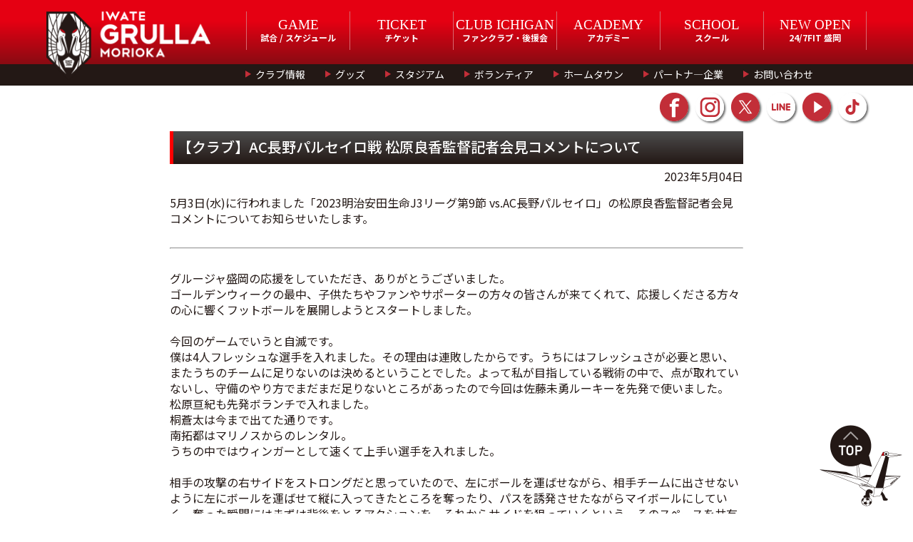

--- FILE ---
content_type: text/css
request_url: https://grulla-morioka.jp/wp/wp-content/themes/grulla_202001/renewal202001/css/school.css?v20220128
body_size: 17497
content:
@charset "utf-8";
/* CSS Document */
/*
.breadcrumb{ width:1000px; margin:0 auto; padding:0.5em 0 0; color:#ccc;}
.breadcrumb a{ text-decoration:none;}
.breadcrumb a:hover{ opacity:0.6;}
.breadcrumb a span{ font-size:75%; color:#fff;}
.breadcrumb span{ color:#ccc; font-size:75%;}
*/
a,
a:hover{ text-decoration:none;}
/*----------------------------------------------------------------------------
***                                                         共通パーツ
----------------------------------------------------------------------------*/
.school-under{
    background-image:url(../images/img_background_left.png),url(../images/img_background_right.png);
    background-position:left -250px top, right -250px top;
    background-repeat:repeat-y;
    position:relative;
    z-index:0;
}
.school-under #mainSec{}
/* ファストビュー */
.school-under #mainSec .fast-viewArea{ position:relative; overflow:hidden; height:300px;}
.school-under #mainSec .infoBoxInner{ max-width:1000px; width:100%; height:100%; margin:0 auto; background-repeat:no-repeat; background-size:cover; background-position:top center;}
.school-under #mainSec .backgroundImg{
	width:100%;
    height:100%;
    display:block;
    margin:-10px;
    position:absolute;
    transform:scale(1.2);
    top:0;
    bottom:0;
    left:0;
    right:0;
    background-repeat:no-repeat;
    background-size:cover;
    filter:blur(3px) grayscale(100%) opacity(1);
    z-index:-1;
}
.school-under #mainSec h2{ text-align:center; color:#fff; font-size:320%; padding:0; line-height:0.8em; height:2.5em; position:absolute; top:0; bottom:0; left:0; right:0; margin:auto; display:inline-block;}
.school-under #mainSec h2 .eng_def{ display:block; color:#fff; font-size:50%; font-weight:500;}
.school-under #mainSec h2 strong{ color:#fff; font-size:87.5%;}
.school-under #mainSec .school_gNavi{ width:100%; position:absolute; bottom:0; background-color:#231815;}
.school-under #mainSec .school_gNavi ul{ max-width:1000px; width:100%; margin:0 auto;}
.school-under #mainSec .school_gNavi li{ width:calc(99.9% / 6);}
.school-under #mainSec .school_gNavi li a{ display:block; height:100%; padding:1em 0.5em; font-size:87.5%; text-align:center; text-decoration:none; color:#fff; border-left:1px solid #666; transition:background-color .3s;}
.school-under #mainSec .school_gNavi li a.active{ background-color:#666;}
.school-under #mainSec .school_gNavi li:last-child a{ border-right:1px solid #666;}
.school-under #mainSec .school_gNavi li a:hover{ background-color:#e50012; opacity:1;}
.school-under #mainSec .school_gNavi li a.active:hover{ background-color:#666; cursor:default;}
/* お問い合わせ情報（コンテンツ内） */
.schoolInfoBox{ width:100%; margin:3em auto; padding:1.5em; border:2px solid #ccc; background-color:#fff;}
.schoolInfoBox .departmentInfo{ border-left:8px solid #cf000e; padding:0.3em 0 0 0.5em; margin:0 1.5em 0 0;}
.schoolInfoBox .departmentInfo dt{ font-size:112.5%;}
.schoolInfoBox .departmentInfo dd{ margin:0.5em 0 0; font-size:87.5%; font-weight:500;}
.schoolInfoBox .departmentInfo dd.telItem{ position:relative; font-size:150%; font-weight:bold;}
.schoolInfoBox .departmentInfo dd.telItem:before{
	content:"";
	width:1em;
	height:1em;
	margin:0;
	display:inline-block;
	vertical-align:bottom;
	background-repeat:no-repeat;
	background-size:90%;
	background-position:left center;
	background-image:url(../images/common/icon_tel_handset.png);
}
.schoolInfoBox .departmentInfo dd span{ font-size:67.5%;}
.schoolInfoBox .departmentInfo dd a{ color:#231815; text-decoration:none; transition:all .3s;}
.schoolInfoBox .departmentInfo dd a:hover{ color:#E50012; opacity:1;}
.schoolInfoBox p a{ transition:opacity .3s;}
.schoolInfoBox p a:hover{ opacity:0.6;}
/* コンテンツ */
.school-under .contentInner{ max-width:900px; width:94%; margin:0 auto;}
.school-under .contentInner .infoBox{ margin:5em auto;}
.school-under .secTitle{ position:relative;}
.school-under .secTitle:before{ content:""; border-left:5px solid #e50012; display:block; position:absolute; left:0; height:100%;}
.school-under .secTitle .h_defo{
    width:calc(100% - 10px);
    margin:0 0 0 10px;
    padding:0.5em 0 0.6em 0.5em;
    color:#fff;
    display:inline-block;
    font-size:125%;
    font-weight:500;
    background:-moz-linear-gradient(top, #4D4D4D, #231815);
    background:-webkit-linear-gradient(top, #4D4D4D, #231815);
    background:linear-gradient(to bottom, #4D4D4D, #231815);
}
/* プロ選手の直接指導 */
.school-under .proplayer-coach{ margin:0 auto 3em;}
.school-under .proplayer-coach .catchcopy{ text-align:center; margin:2em auto; line-height:2.5em;position: relative;}
.school-under .proplayer-coach .catchcopy span{ font-size:175%; font-weight:600; display:inline-block; position:relative;}
.school-under .proplayer-coach .catchcopy span.kome{position: absolute;top:82%;right: 20%;font-size: 120%;}
.school-under .proplayer-coach .kometxt{text-align: center;margin-top: 4%;}
.school-under .proplayer-coach .catchcopy span.kome:before{
	position:absolute;
	background-image:none;
}
.school-under .proplayer-coach .catchcopy span.kome:after{
	position:absolute;
	background-image:none;
}
.school-under .proplayer-coach .catchcopy span:before{
	position:absolute;
	content:"";
	display:block;
	width:80px;
	height:70px;
	bottom:-0.5em;
	left:-2.5em;
	margin:0 auto;
	background-image:url(../images/academy/img_fukidashi.png);
	background-repeat:no-repeat;
	background-size:100%;
}
.school-under .proplayer-coach .catchcopy span:after{
	position:absolute;
	content:"";
	display:block;
	width:130px;
	height:170px;
	bottom:-1em;
	right:-4.5em;
	margin:0 auto;
	background-image:url(../images/academy/img_player.png);
	background-repeat:no-repeat;
	background-size:100%;
}
.school-under .proplayer-coach .catchcopy strong{ font-size:200%; padding:0 0.1em; background:linear-gradient(transparent 60%, #FFFF00 60%);}
.school-under .proplayer-coach .infoBoxInner p{ text-align:center; margin:0 auto; line-height:1.8em;}

.school-under .breadcrumb{
	width: 1000px;
    max-width:calc(100% - 1em);
    margin: 0 auto;
    padding: 0.5em 0 0;
    color: #ccc;
    position: absolute;
    top: 0;
    left: 1em;
    right: 0;
    z-index: 1;
}

/*----------------------------------------------------------------------------
***                                                         トップ
----------------------------------------------------------------------------*/
#school-top{}
/*サマースクール*/
.box_school-bnr{margin: 2em auto; transition: .3s;max-width: 900px;}
.box_school-bnr .BnrLft img:hover{filter: brightness(110%);opacity: 0.8; transition: all 300ms 0s ease;}
.box_school-bnr .bnrRit img:hover{filter: brightness(110%);opacity: 0.8; transition: all 300ms 0s ease;}

#school-top #mainSec .fast-viewArea .infoBoxInner,
#school-top #mainSec .backgroundImg{ background-image:url(../images/school/img_main_top.jpg);}
#school-top #mainSec .fast-viewArea h2 .eng_def{ font-size:150%;}
#school-top #mainSec .fast-viewArea .targetAge{ position:absolute; left:0; right:0; bottom:5.5em;}
#school-top #mainSec .fast-viewArea .targetAge li{ color:#fff; font-size:200%; font-weight:bold; text-align:center; padding:0 0.5em;}
#school-top #mainSec .fast-viewArea .targetAge li span{ font-size:50%; font-weight:500; color:#fff;}
#school-top #mainSec .fast-viewArea .targetAge li:not(:last-child){ border-right:1px solid #fff;}
#school-top #mainSec .infoBoxInner{ padding:1em;}
#school-top .contentInner .infoBox{ margin:0 auto 1em;}
#school-top .contentInner > .catchcopy{ text-align:center; font-size:150%; font-weight:bold; margin:2em auto 1em; padding:0; line-height:1.6em;}
#school-top .contentInner > .catchcopy .txt_topic{font-size: 225%; background: linear-gradient(transparent 70%, #FFFF00 70%); line-height: 1.4em; display:inline;}
#school-top .contentInner > .catchcopy strong{ font-size:150%;}
#school-top .contentInner > .catchcopy span{ display:inline-block;}
/* スクール生募集 */
#school-top .studentRecruitmentBox{ width:90%; margin:0 auto 6em; text-align:center; background-color:#fff; /*background:#ffbcd4;*/ border-radius:20px; position:relative;}
#school-top .studentRecruitmentBox .ttl_top-gallery{ background-color:#ff0000; color: #fff; padding: 0.3em 0; font-size:125%; margin:0 auto;}
#school-top .studentRecruitmentBox ul{ width:90%; margin:1.5em auto; padding:0; position:relative;}
/*#school-top .studentRecruitmentBox ul:before{
	content:"";
	width:117px;
	height: 110px;
    position: absolute;
    right: 1.5em;
    bottom: 0;
    margin: auto;
	background:url(../images/fanclub/img_mascot_main.png) no-repeat center/cover;
}*/

#school-top .studentRecruitmentBox li{ width:calc(100% / 4 - 0.5em); text-align:center; padding:50px 0 0; font-size:112.5%; font-weight:bold; position:relative;}
#school-top .studentRecruitmentBox li:before{
	content:"";
	width:24px;
	height:36px;
	position:absolute;
	top:0;
	left:0;
	right:0;
	margin:auto;
	background:url(../images/common/logo_igm_image.png) no-repeat center/cover;
}
#school-top .studentRecruitmentBox li strong{ color:#ff0000; font-size:150%; display:block;}
#school-top .studentRecruitmentBox li strong span{ color:#ff0000; font-size:67.5%; font-weight:600;}
#school-top .studentRecruitmentBox li.item02 strong{ letter-spacing:-3px;}
#school-top .studentRecruitmentBox .list_top-gallery{ width:100%; margin:0 auto; padding:0; border:none;}
#school-top .studentRecruitmentBox .list_top-gallery:before{ content:normal;}
#school-top .studentRecruitmentBox .list_top-gallery li{ width:100%; padding: 0; margin:0;}
#school-top .studentRecruitmentBox .list_top-gallery li:last-child{margin-right: 0;}
#school-top .studentRecruitmentBox .list_top-gallery li:before{ content:normal;}
#school-top .studentRecruitmentBox .list_top-gallery li img{width: 100%;}

#school-top .studentRecruitmentBox .schoolInfoBox{ margin:2em auto; padding:1em; border:none;/* background:#eee; z-index:0; border-radius:100px; border:1px solid #999; overflow:hidden;*/}
#school-top .studentRecruitmentBox .schoolInfoBox .departmentInfo{ border:none; margin:0; padding:0;}
#school-top .studentRecruitmentBox .schoolInfoBox .departmentInfo dt,
#school-top .studentRecruitmentBox .schoolInfoBox .departmentInfo dd.telItem{ font-size:87.5%; margin:1em 0.5em; line-height:0.8em;}
#school-top .studentRecruitmentBox .schoolInfoBox .departmentInfo dd{ margin:0.2em 0 0;}
#school-top .studentRecruitmentBox .schoolInfoBox p{}
#school-top .studentRecruitmentBox .schoolInfoBox p a{
	max-width:280px;
	margin:0 auto;
	display:block;
	border-radius:10px;
	font-size:112.5%;
	padding:0.3em;
	text-decoration:none;
	box-shadow:2px 2px 4px #ccc;
	background-color:#e50012;
	background-image:url(../images/common/icon_link02.png);
	background-repeat:no-repeat;
	background-size:0.6em;
	background-position:right 1em center;
}
#school-top .studentRecruitmentBox .schoolInfoBox p a span{ padding:0.5em 2em 0.5em 1em; border:1px solid #fff; border-radius:6px; color:#fff;}
#school-top .studentRecruitmentBox .movieBox{ width:100%; -webkit-align-items: center; align-items: center; margin:2em auto; padding:0; box-shadow:0 0 10px #999;}
#school-top .studentRecruitmentBox .channelInfo{ max-width:400px; margin:auto;}
#school-top .studentRecruitmentBox .channelInfo p{ position:relative;}
#school-top .studentRecruitmentBox .channelInfo p strong{ display:block; margin:0 0 1em; font-size:87.5%;}
#school-top .studentRecruitmentBox .channelInfo .channelIcon{ padding:25px 0 25px 150px; margin:0; font-size:87.5%;}
#school-top .studentRecruitmentBox .channelInfo .channelIcon:before{
	content: "";
	width:150px;
	height:150px;
	background:url(../images/school/img_oga-ch.png) no-repeat center/cover;
	position:absolute;
    top: 0;
    left: 0;
	bottom:0;
	margin:auto;
}
#school-top .studentRecruitmentBox .channelInfo p a{
	width:10em;
    font-weight: 500;
    text-align: center;
    background: #000;
    color: #fff;
    display: block;
    margin:0.5em 0 0;
    padding: 0.5em 0 0.6em;
	transition:opacity .3s;
}
#school-top .studentRecruitmentBox .channelInfo p a:hover{ opacity:0.6;}


/* ページ内リンク */
#school-top .pageNavi.fixed{ position:fixed; top:0; margin:0; left:0; padding:1em; width:100%; z-index:100; box-shadow:0 1px 10px #999; background:rgba(255,255,255,0.9); transform:translateY(0);}
#school-top .pageNavi.fixed ul{ max-width:1000px; margin:0 auto;}
#school-top .pageNavi{ margin:0 auto; transform:translateY(-54px); transition:transform .5s;}
#school-top .pageNavi li{ border:none; background:none; width:calc(100% / 5); margin:0.5em 0; padding:0.5em; border-left:1px solid #999; font-size:112.5%; text-align:center; line-height:1em;}
#school-top .pageNavi li:nth-child(5n),
#school-top .pageNavi li:last-child{ border-right:1px solid #999;}
#school-top .pageNavi li a{
	color: #231815;
    position: relative;
    padding:25px 0 15px;
    font-weight: bold;
	text-decoration:none;
    transition: all 0.4s;
}
#school-top .pageNavi li a:before{
	content: "";
	width:22px;
	height:22px;
	background:url(../images/school/icon_ball.png) no-repeat center/22px;
	position:absolute;
    top: 0;
    left: 0;
	right:0;
	bottom:auto;
	margin:auto;
}
#school-top .pageNavi li a:after{
	content:"";
	width:0;
	height:0;
	position:absolute;
	bottom:0;
	left:0;
	right:0;
	margin:auto;
	border-style: solid;
    border-color: #ff0000 transparent transparent transparent;
    border-width:8px 8px 0 8px;
}

#school-top .pageNavi li a:hover{ color:#e50012;}
/* ページ遷移リンク */
#school-top .contentInner .infoBox .schoolLinkBtn{ margin:2em auto; text-align:center; font-size:112.5%; font-weight:500;}
#school-top .contentInner .infoBox .schoolLinkBtn span .textNote{ font-size:75%; font-weight:normal; color:#666; margin:0.2em auto; display:block;}
#school-top .contentInner .infoBox .schoolLinkBtn a{ display:inline-block; max-width:420px; width:100%; margin:0.6em auto; padding:0.5em 1em 0.6em; font-size:125%; color:#fff; background-color:#e72310; border-radius:50px; box-shadow:2px 2px 4px #999; text-decoration:none; transition:opacity 0.3s;}
#school-top .contentInner .infoBox .schoolLinkBtn a:hover{ opacity:0.6;}
/* スクール一覧 */
#school-top #schoolListSec .infoBoxInner{ position:relative;}
#school-top #schoolListSec .schoolMap{ max-width:460px; width:100%; padding:2em 0 0 1em;}
#school-top #schoolListSec .schoolList{ max-width:200px; width:100%; margin:0 0 1.5em; border-bottom:1px dashed #ccc;}
#school-top #schoolListSec .schoolList dt{ font-size:125%; position:relative; padding:0 0 0 0.5em;}
#school-top #schoolListSec .schoolList dt:before{
	content:"";
    width:5px;
	height:100%;
    display:inline-block;
	position:absolute;
	top:0;
	bottom:0;
	left:0;
    background:-moz-linear-gradient(top, #e50012, #930014);
    background:-webkit-linear-gradient(top, #e50012, #930014);
    background:linear-gradient(to bottom, #e50012, #930014);
}
#school-top #schoolListSec .schoolList dd{ padding:0.5em;}
#school-top #schoolListSec .schoolList li{ font-size:100%; font-weight:500; margin:0.5em 0 1em; padding:0 0 0 1.2em; line-height:1em; position:relative;}
#school-top #schoolListSec .schoolList li:before{
	content:"";
	position:absolute;
	background-image:url(../images/school/icon_ball.png);
	background-position:center;
	background-repeat:no-repeat;
	background-size:1em;
	width:1em;
	height:1em;
	top:0;
	left:0;
}
#school-top #schoolListSec .schoolList li a{ color:#000; text-decoration:none; padding:0; transition:color .3s;}
#school-top #schoolListSec .schoolList li a:hover{ color:#e50012;}
#school-top #schoolListSec .schoolList li span{ font-size:75%; color:#666;}
#school-top #schoolListSec .mapImg{ position:absolute; top:3em; right:1em;}
/* 料金・入会特典 */
.school-under #priceSec h4 { font-size:150%; margin:1em auto 0.5em; line-height:1em;}
.school-under #priceSec h4 .eng_defo{ display:block; color:#cf000e; font-size:67.5%;}
.school-under #priceSec .priceBox{ margin:1em 0em 3em;}
.school-under #priceSec .defaultPrice{padding:0;width: 53%;}
.school-under #priceSec .defaultPrice .catchcopy{ font-size:250%; font-weight:bold; color:#cf000e;}
.school-under #priceSec .defaultPrice .catchcopy strong{ background-color:#cf000e; color:#fff; font-size:100%; display:inline-block; line-height:1em; margin:0 0 0 0.2em; padding:0.2em 0.3em 0.3em;}
.school-under #priceSec .defaultPrice ul{ margin:0 auto 1em; padding:0 1em;}
.school-under #priceSec .defaultPrice li{ font-size:137.5%; margin:0; padding:0.9em 0 0.7em; border-bottom:1px solid #999;}
.school-under #priceSec .defaultPrice li:not(:last-child){border-bottom: 1px dashed #999;}
.school-under #priceSec .defaultPrice li dt{ width:25%; position:relative; font-weight:bold;}
.school-under #priceSec .defaultPrice li dt:before{
	content:"";
    width:5px;
	height:1.2em;
    display:inline-block;
	position:absolute;
	bottom:0;
	left:0;
    background:-moz-linear-gradient(top, #e50012, #930014);
    background:-webkit-linear-gradient(top, #e50012, #930014);
    background:linear-gradient(to bottom, #e50012, #930014);
}
.school-under #priceSec .defaultPrice li dt span{ position:absolute; bottom:0; left:0.5em;}
.school-under #priceSec .defaultPrice li dd{ font-weight:bold; font-size:125%; line-height:0.8em; width:75%; text-align:right;}
.school-under #priceSec .defaultPrice li dd span{ font-size:60%; margin:0 0 0 0.5em;}
.school-under #priceSec .defaultPrice li dd strong{ color:#231815; font-size:150%;}
.school-under #priceSec .defaultPrice li dd ul{ padding:0;}

/* 20210201追記 */
.school-under #priceSec .defaultPrice ul li dl{ display:-webkit-flex; display:flex; -webkit-align-items:baseline; align-items:baseline;}
.school-under #priceSec .defaultPrice #admissionFee dd strong{ color:#cf000e;}
.school-under #priceSec .defaultPrice #membershipFee dd strong{}
.school-under #priceSec .defaultPrice #membershipFee dd .koMidasi{
    color: #fff;
    display: inline-block;
    background-color: #f00;
    padding: 0.1em 0.5em;
}
.school-under #priceSec .defaultPrice #membershipFee dd ul{ margin:0;}
.school-under #priceSec .defaultPrice #membershipFee dd ul li{ font-size:100%; margin:0; padding:0.2em 0; text-align:right; border:none;}
.school-under #priceSec .defaultPrice #membershipFee dd ul li:not(:last-child){ border-bottom:1px dashed #999;}
.school-under #priceSec .defaultPrice #membershipFee dd ul li{
    font-weight: 500;
    font-size: 100%;
}
.school-under #priceSec .defaultPrice #admissionFee .cpnNote{
	max-width:200px;
	width:100%;
	padding:1em;
	background-color:#cf000e;
	color:#ffff00;
	font-size:87.5%;
	font-weight:500;
	text-align:center;
	line-height:1.3em;
	margin:0.3em 0 0 auto;
	padding:0.2em 0.5em 0.5em;
}
.school-under #priceSec .defaultPrice #admissionFee .cpnNote strong{ color:#fff; font-size:112.5%; font-weight:500; display:block;}
/* 20210201追記 ここまで */
.school-under #priceSec .defaultPrice #membershipFee{ padding:0 0 0.3em;}
.school-under #priceSec .defaultPrice #membershipFee dt:before{
    background:-moz-linear-gradient(top, #e50012, #930014);
    background:-webkit-linear-gradient(top, #e50012, #930014);
    background:linear-gradient(to bottom, #e50012, #930014);
}
.school-under #priceSec .defaultPrice #annualFee{}
.school-under #priceSec .defaultPrice #annualFee dt:before,
.school-under #priceSec .defaultPrice #membershipFee dt:before{
    background:-moz-linear-gradient(top, #4D4D4D, #231815);
    background:-webkit-linear-gradient(top, #4D4D4D, #231815);
    background:linear-gradient(to bottom, #4D4D4D, #231815);
}
.school-under #priceSec .defaultPrice .textNote{ font-size:87.5%; color:#666; text-align:center;}
.school-under #priceSec .initialPrice{width:45%;background-color:#EBF4FA;box-shadow:2px 2px 4px #999;padding:1.5em;/* max-height: 60%; */height: 65%;}
.school-under #priceSec .initialPrice ul{
	padding:2em 1.5em 4em;
	margin:0 auto 1em;
	border-bottom:1px solid #999;
	background-image:url("../images/school/img_schoolwear_set2022.png");
	background-repeat:no-repeat;
	background-position:top 1em right 1em;
	background-size:200px;
}
.school-under #priceSec .initialPrice li{ margin:0.5em 0;}
.school-under #priceSec .initialPrice p.textCheck{ font-size:100%; font-weight:500; line-height:1.4em; position:relative; padding:0 0 0 25px;}
.school-under #priceSec .initialPrice p.textCheck:before{
	content:"";
	position:absolute;
	background-image:url(../images/school/icon_check.png);
	background-position:center;
	background-repeat:no-repeat;
	background-size:cover;
	width:25px;
	height:20px;
	top:0;
	left:0;
}

.school-under #priceSec .initialPrice p.tac{ font-size:112.5%; font-weight:bold;}
.school-under #priceSec .initialPrice p.tac strong{ font-size:175%; color:#cf000e; margin:0 0.1em;}
.school-under #priceSec #benefitsBox{ padding:2em 0 0; border-top:1px solid #c22e38;}
.school-under #priceSec #benefitsBox .catchcopy{ font-size:137.5%; font-weight:bold; color:#e72310;}
.school-under #priceSec #benefitsBox ul{ margin:2em auto 0;}
.school-under #priceSec #benefitsBox li{width: 49%;margin-bottom: 2em;}
.school-under #priceSec #benefitsBox li dl{width: 64%;}
.school-under #priceSec #benefitsBox li dt{ font-size:112.5%;}
.school-under #priceSec #benefitsBox li dt span{ background-color:#000; color:#fff; padding:0.4em 0.5em 0.5em; margin:0 0.5em 0 0; text-align:center; font-size:67.5%; font-weight:500;}
.school-under #priceSec #benefitsBox li dd{padding: 0.2em 0 00;line-height: 1.4em;font-size:87.5%;}
.school-under #priceSec #benefitsBox li p{ width:35%;}
.school-under #priceSec #benefitsBox li p img{ width:100%;}
/* コーチ・指導 */
#school-top #coachSec p.tac{ line-height:1.8em; padding:2em 0 0; margin:2em auto; border-top:1px solid #c22e38; }
#school-top #coachSec .list_coach-gallery{border-bottom:1px solid #c22e38; padding-bottom: 2rem;}
#school-top #coachSec .list_coach-gallery li{margin: 0.4rem;}
/* スクールの概要 */
#school-top #aboutSec .infoBoxInner{ padding:2em 2em 0;}
#school-top .aboutBox{ margin:0 auto 4em;}
#school-top .aboutBox h4{ padding:1em; position:relative; font-size:137.5%;}
#school-top .aboutBox h4:before{
	content:"";
	display:block;
	width:1.5em;
	height:100%;
	background-image:url(../images/common/logo_igm_image.png);
	background-repeat:no-repeat;
	background-position:center;
	background-size:1.5em;
	position:absolute;
	left:0;
	top:0;
	bottom:0;
}
#school-top .aboutBox h4 span{ display:block; border-bottom:1px solid #999; padding:0 0 0.5em 1em;}
#school-top .aboutBox ul{ padding:0 3em}
#school-top .aboutBox li{ position:relative; padding:0 0 0 1.2em; font-size:100%; line-height:1.6em; margin:0 0 1em;}
#school-top .aboutBox li:before{
	content:"■";
	display:inline-block;
	width:0.8em;
	height:0.8em;
	position:absolute;
	left:0;
	top:0;
	bottom:0;
	color:#e50012;
}
#school-top #schoolRule li{ width:48%; padding:1em; margin:auto;}
#school-top #schoolRule li:before{ display:none;}
#school-top #schoolRule li dt{ text-align:center;}
#school-top #schoolRule li dt span{ margin:1em auto; font-size:125%;}
#school-top #schoolRule li dd{ line-height:1.6em; font-size:87.5%;}
#school-top #schoolType li{margin:0 0 3em;width: 49%;}
#school-top #schoolType li:before{ display:none;}
#school-top #schoolType li dt{
	width: 110px;
	height: 110px;
	border-radius:50%;
	border:2px solid #e50012;
	background-color:#fff;
	color:#e50012;
	font-size:100%;
	text-align: center;
	display: -webkit-flex;
	display: flex;
	-webkit-align-items: center;
	align-items: center;
	-webkit-justify-content: center;
	justify-content: center;
}
#school-top #schoolType li dd{width: calc(100% - 125px);padding: 0.5em 0 1em;line-height:1.4em;font-size: 87.5%;}
#school-top #schoolType li dd a{ color:#fff; background-color:#000; padding:0.5em 1em 0.6em; margin:0.5em 0; text-decoration:none; font-size:87.5%; display:inline-block; transition:opacity .3s;}
#school-top #schoolType li dd a:hover{ opacity:0.6;}
#school-top #schoolType .twitterBox{/* margin:auto;*/margin:0 auto;text-align: center;max-width: 300px;}
#school-top #schoolType .twitterBox h5{
	padding: 0.4em 0 0.5em 2.5em;
    color: #fff;
    font-weight: 500;
    background: url(../images/icon_twitter.png) no-repeat left 5px center/24px;
    background-color: #231815;
}
#school-top #schoolType ul{padding: 0;max-width: 100%;}
/* スクールページ　インフォメーション */
#informationSec .schoolPageInfoBox .schoolNavi{ margin:2em auto;}
#informationSec .schoolPageInfoBox .schoolNavi li{ width:22%;}
#informationSec .schoolPageInfoBox .schoolNavi li a{
	display:block;
	font-size:100%;
	font-weight:500;
	padding:1em;
	text-decoration:none;
	background-color:#fff;
	background-image:url(../images/common/icon_link01.png);
	background-repeat:no-repeat;
	background-size:0.6em;
	background-position:right 1em center;
	color:#000;
	transition:all .3s;
}
#informationSec .schoolPageInfoBox .schoolNavi li a:hover{ background-color:#fff; color:#e50012;}
#informationSec .schoolPageInfoBox .snsList{ max-width:540px; width:100%; margin:0 auto;}
#informationSec .schoolPageInfoBox .snsList li{ width:48%; margin:0; font-size:150%; position:relative; box-shadow:none; text-align:center; padding:0 0 0.5em; border-bottom:2px solid #E50012; border-radius:0;}
#informationSec .schoolPageInfoBox .snsList li:before{
    content:"";
    width:1.2em;
    height:1.2em;
    margin:0 0.3em 0 0;
    display:inline-block;
    vertical-align:bottom;
	border-radius:0;
    background-repeat:no-repeat;
    background-size:100%;
    background-position:left center;
}
#informationSec .schoolPageInfoBox .snsList li.icon_sns_fb:before{ background-image:url(../images/common/icon_facebook_wht.png);}
#informationSec .schoolPageInfoBox .snsList li.icon_sns_tw:before{background-image: url(../images/common/icon_x_wht.png);}
/* 左サイド */
#informationSec .schoolPageInfoBox .information .departmentInfo dt{ margin:0 0 0.2em; font-size:137.5%;}
#informationSec .schoolPageInfoBox .information .departmentInfo dd{ margin:0.5em 0 1em; color:#fff; font-size:87.5%; font-weight:normal;}
#informationSec .schoolPageInfoBox .information .departmentInfo dd.telItem{ position:relative; font-size:175%; margin:0.2em 0 0;}
#informationSec .schoolPageInfoBox .information .departmentInfo dd.telItem:before{
	content:"";
	width:1em;
	height:1em;
	display:inline-block;
	background-repeat:no-repeat;
	background-position:left center;
	background-size:cover;
	background-image:url(../images/school/icon_tel_handset_wht.png);
}
#informationSec .schoolPageInfoBox .information .departmentInfo dd.telItem a{ color:#fff; text-decoration:none; transition:all .3s;}
#informationSec .schoolPageInfoBox .information .departmentInfo dd.telItem a:hover{ opacity:0.6;}
#informationSec .schoolPageInfoBox .information .departmentInfo dd.telItem span{ color:#fff; font-size:60%;}
/* 右サイド */
#informationSec .schoolPageInfoBox .contactBox{
    display:-webkit-flex;
    display:flex;
    -webkit-align-items:center;
    align-items:center;
    -webkit-justify-content:center;
    justify-content:center;
}
#informationSec .schoolPageInfoBox .contactBox p a{ text-decoration:none; transition:all .3s;}
#informationSec .schoolPageInfoBox .contactBox p a span{ padding:0.5em 2em 0.5em 1em; border:2px solid #e50012; border-radius:6px; color:#e50012; font-weight:500;}
#informationSec .schoolPageInfoBox .contactBox p a:hover{ opacity:0.6;}
#informationSec .schoolPageInfoBox .contactBox .entryBtn a{
	display:block;
	border-radius:10px;
	font-size:125%;
	padding:0.3em;
	box-shadow:2px 2px 4px #333;
	background-color:#fff;
	background-image:url(../images/common/icon_link01.png);
	background-repeat:no-repeat;
	background-size:0.6em;
	background-position:right 1em center;
	color:#fff;
}

#school-top .aboutBox.box_link-youtube{ background: #f9f8f3; margin:0 auto 4em; width:80%; padding:2em 3em; border-radius:20px; overflow:hidden; z-index:0; box-shadow:0 0 10px #aaa;}
#school-top .aboutBox.box_link-youtube h4{ padding:0.5em 0; font-size:125%;}
#school-top .aboutBox.box_link-youtube h4:before{ left:0;}
#school-top .aboutBox.box_link-youtube h4 span{ border:none; padding:0 0 0 2em;}
#school-top .box_link-youtube .box_img{width:100%; margin:0 auto; padding:1em 0;}
#school-top .box_link-youtube .box_img iframe{ max-width:420px; width:100%; height:auto;}
#school-top .box_link-youtube .box_img .box_oga-ch{ max-width: 150px; width:100%;}
#school-top .box_link-youtube .box_img .box_oga-ch img{}
#school-top .box_link-youtube .box_img .box_oga-ch .schoolLinkBtn{ margin:1em auto 0; font-weight: 600; font-size:67.5%; line-height:1.6em;}
#school-top .box_link-youtube .box_img .box_oga-ch .schoolLinkBtn a{ width:100%; font-size:150%; font-weight:500; text-align:center; background: #000; color: #fff; display:block; margin:0.5em auto 0; padding: 0.5em 1em 0.6em;}

.bg_diagonal{ position:relative;}
.bg_diagonal:before{
	content:"";
    position:absolute;
    width:100%;
    height:100%;
    left:0;
	right:0;
	bottom:0;
	background-color:#ccc;
    background-image:-webkit-gradient(linear, 0 0, 100% 100%,color-stop(.25, #fff), color-stop(.25, transparent),color-stop(.5, transparent), color-stop(.5, #fff),color-stop(.75, #fff), color-stop(.75, transparent),to(transparent));
    -webkit-background-size:7px;
	background-image:linear-gradient( -45deg, #ccc 25%, #fff 25%, #fff 50%, #ccc 50%, #ccc 75%, #fff 75%, #fff);
	background-size:7px 7px;
	background-attachment:fixed;
	z-index:-1;
	opacity:0.3;
}
/*----------------------------------------------------------------------------
***                                                         クラスについて
----------------------------------------------------------------------------*/
#classSec{}
#classSec .list_card-class{margin: 1rem auto 3rem;}
#classSec .list_card-class li{ max-width: 260px; overflow: hidden; background: #f9f8f3; box-shadow:0 0 10px #999; border-radius: 15px;}
#classSec .list_card-class li img{width: 101%;}
#classSec .list_card-class li .ttl_card-class{ position: relative; margin-top: 0.6em; font-size: 2rem; font-weight: 600; line-height: 0.8em;}
#classSec .list_card-class li .ttl_card-class::before{ background: #000; content: ""; width: 40px; height: 1px; bottom: -0.2em; left: 0; right: 0; margin: 0 auto; position: absolute;}
#classSec .list_card-class li .ttl_card-class .txt_red{ font-size: 0.5em; color: #ff0000;}
#classSec .list_card-class li .txt_card-class{padding: 1em; font-size:87.5%; line-height:1.5em; margin-bottom: 1rem;}




/*----------------------------------------------------------------------------
***                                                         料金・入会特典
----------------------------------------------------------------------------*/
#school-price{}
#school-price #mainSec .fast-viewArea .infoBoxInner,
#school-price #mainSec .backgroundImg{ background-image:url(../images/school/img_main_price.jpg);}
/*
#school-price #priceSec .priceBox{ width:calc(50% - 4em); margin:3em 2em;}
#school-price #priceSec .defaultPrice{ padding:2em 0 2em 2em;}
#school-price #priceSec .defaultPrice .catchcopy{ font-size:250%; font-weight:bold; color:#cf000e;}
#school-price #priceSec .defaultPrice .catchcopy strong{ background-color:#cf000e; color:#fff; font-size:100%; display:inline-block; line-height:1em; margin:0 0 0 0.2em; padding:0.2em 0.3em 0.3em;}
#school-price #priceSec .defaultPrice ul{ margin:3em auto 1em;}
#school-price #priceSec .defaultPrice li{ font-size:137.5%; margin:1.5em 0 0;}
#school-price #priceSec .defaultPrice li dt{ width:25%; position:relative; font-weight:bold;}
#school-price #priceSec .defaultPrice li dt:before{
	content:"";
    width:5px;
	height:1.2em;
    display:inline-block;
	position:absolute;
	bottom:0;
	left:0;
    background:-moz-linear-gradient(top, #e50012, #930014);
    background:-webkit-linear-gradient(top, #e50012, #930014);
    background:linear-gradient(to bottom, #e50012, #930014);
}
#school-price #priceSec .defaultPrice li dt span{ position:absolute; bottom:0; left:0.5em;}
#school-price #priceSec .defaultPrice li dd{ font-weight:bold; font-size:125%; line-height:0.8em;}
#school-price #priceSec .defaultPrice li dd span{ font-size:75%; margin:0 0.5em;}
#school-price #priceSec .defaultPrice li dd strong{ color:#cf000e; font-size:200%;}
#school-price #priceSec .defaultPrice #membershipFee{}
#school-price #priceSec .defaultPrice #membershipFee dt:before{
    background:-moz-linear-gradient(top, #e50012, #930014);
    background:-webkit-linear-gradient(top, #e50012, #930014);
    background:linear-gradient(to bottom, #e50012, #930014);
}
#school-price #priceSec .defaultPrice #annualFee{}
#school-price #priceSec .defaultPrice #annualFee dt:before{
    background:-moz-linear-gradient(top, #4D4D4D, #231815);
    background:-webkit-linear-gradient(top, #4D4D4D, #231815);
    background:linear-gradient(to bottom, #4D4D4D, #231815);
}
#school-price #priceSec .defaultPrice .textNote{ font-size:87.5%; color:#666;}
#school-price #priceSec .initialPrice{ background-color:#EBF4FA; box-shadow:2px 2px 4px #999; padding:2em;}
#school-price #priceSec .initialPrice ul{
	padding:2em 1em 2em;
	margin:0 auto 0.5em;
	border-bottom:1px solid #999;
	background-image:url(../images/school/img_schoolwear_set.png);
	background-repeat:no-repeat;
	background-position:top 1em right 1em;
	background-size:160px;
}
#school-price #priceSec .initialPrice li{ margin:0.5em 0;}
#school-price #priceSec .initialPrice p.textCheck{ font-size:100%; font-weight:500; line-height:1.4em; position:relative; padding:0 0 0 25px;}
#school-price #priceSec .initialPrice p.textCheck:before{
	content:"";
	position:absolute;
	background-image:url(../images/school/icon_check.png);
	background-position:center;
	background-repeat:no-repeat;
	background-size:cover;
	width:25px;
	height:20px;
	top:0;
	left:0;
}
#school-price #priceSec .initialPrice p.tac{ font-size:112.5%; font-weight:bold;}
#school-price #priceSec .initialPrice p.tac strong{ font-size:175%; color:#c22e38; margin:0 0.1em;}
*/
#school-price #benefitsSec .infoBoxInner{ padding:3em;}
#school-price #benefitsSec .catchcopy{ color:#e72310; font-size:150%; font-weight:bold; margin:0 0 2em;} 
#school-price #benefitsSec li{ width:100%; margin:0 auto; padding:1em 0 3em; border-top:1px dashed #999;}
#school-price #benefitsSec li:last-child{ border-bottom:1px dashed #999;}
#school-price #benefitsSec li dt{ font-size:250%; margin:0 0 1em;}
#school-price #benefitsSec li dt span{ font-size:60%; border-bottom:2px solid #333; padding:0 0.3em 0.3em; margin:0 0 0.3em;}
#school-price #benefitsSec li dd p{ width:49%; font-size:100%; line-height:1.5em;}
#school-price #benefitsSec li dd .benefitsText{ padding:0.5em;}
#school-price #benefitsSec li dd .benefitsText span{ margin:0.5em 0 0; font-weight:500;}
#school-price #benefitsSec li dd .benefitsText .annotation{margin: 0;font-weight: normal;font-size: 75%;line-height: 1.3em;}
#school-price #benefitsSec li dd .benefitsText span.textNote{ font-size:75%; font-weight:normal;}
#school-price #benefitsSec li dd .benefitsImg{ text-align:center;}
#school-price #benefitsSec li dd .benefitsImg img{ border-radius:10px; overflow:hidden;}

#school-price #benefitsSec #benefits04{}
#school-price #benefitsSec #benefits04 .benefitsTextBox{ width:49%;}
#school-price #benefitsSec #benefits04 .benefitsTextBox .benefitsAbout{ margin:0 0 1.5em;}
#school-price #benefitsSec #benefits04 .benefitsTextBox .benefitsAbout li{
	border:none;
	padding:0;
	border-bottom:1px solid #999;
	text-align: center;
    display: -webkit-flex;
    display: flex;
    -webkit-align-items: center;
    align-items: center;
}
#school-price #benefitsSec #benefits04 .benefitsTextBox .benefitsAbout li span{
	max-width:110px;
	width:100%;
	color:#fff;
	padding:0.5em 0.5em 0.7em;
	display:inline-block;
	margin:0 0.5em 0 0;
	font-size:75%;
	/*border-radius:5px;*/
	text-align:center;
}
#school-price #benefitsSec #benefits04 .benefitsTextBox .benefitsAbout li:nth-child(1) span{ background-color:#727171;}
#school-price #benefitsSec #benefits04 .benefitsTextBox .benefitsAbout li:nth-child(2) span{ background-color:#231815;}
#school-price #benefitsSec #benefits04 .benefitsTextBox .benefitsAbout li strong{ font-size:125%;}
#school-price #benefitsSec #benefits04 .benefitsTextBox p{ width:100%;}
#school-price #benefitsSec #benefits04 .benefitsTextBox p.textNote{
	max-width:100%;
	display:block;
	background-color:#e50012;
	color:#fff;
	padding:0.5em;
	margin:1.5em 0;
	font-size:112.5%;
	font-weight:500;
	border-radius:50px;
	text-align:center;
}
#school-price #benefitsSec #benefits04 .benefitsTextBox p.textNote span{ color:#ffff00;}

#school-price #benefitsSec #benefits04 .benefitsTextBox dl{}
#school-price #benefitsSec #benefits04 .benefitsTextBox dt{ font-size:112.5%; border-left:5px solid #231815; padding:0 0 0 10px; margin:0 0 0.5em;}
#school-price #benefitsSec #benefits04 .benefitsTextBox dd{}
#school-price #benefitsSec #benefits04 .benefitsTextBox .useFlow{}
#school-price #benefitsSec #benefits04 .benefitsTextBox .useFlow li{ border:none; padding:0.5em 0; margin:0 0 0.5em; font-size:87.5%; line-height:1.4em; position:relative;}
#school-price #benefitsSec #benefits04 .benefitsTextBox .useFlow li:not(:last-child){ border-bottom:1px solid #ccc;}
#school-price #benefitsSec #benefits04 .benefitsTextBox .useFlow li:not(:last-child):after{
    content: "";
    position: absolute;
    width: 0;
    height: 0;
    bottom:-0.6em;
    left: 0;
    right: 0;
    margin: 0 auto;
    border-style: solid;
    border-color: #e50012 transparent transparent transparent;
    border-width: 8px 8px 0 8px;
    z-index: 1;
}
#school-price #benefitsSec #benefits04 .benefitsTextBox .useFlow li .textNote{ margin:0.5em 0; color:#e50012; display:block;}


#school-price #benefitsSec .infoBoxInner .textNotice{ border:1px solid #333; padding:1em; text-align:center; font-size:125%; font-weight:bold; margin:5em auto 0; position:relative;}
#school-price #benefitsSec .infoBoxInner .textNotice:before{
	content:"";
	position:absolute;
	background-image:url(../images/school/img_kizu-ru.png);
	background-position:center;
	background-repeat:no-repeat;
	background-size:cover;
	width:134px;
	height:113px;
	bottom:-0.5em;
	left:-1em;
}
#school-price .box_school-bnr{margin: 2em auto; transition: .3s;max-width: 900px;}

/*----------------------------------------------------------------------------
***                                                         スクール一覧
----------------------------------------------------------------------------*/
#school-list{}
#school-coach .studentRecruitmentBox{ margin:4em auto 0; padding:0; background-color:#fff; text-align:center;}
#school-coach .studentRecruitmentBox .catchcopy{text-align:center;font-size:250%;font-weight:bold;margin:0 auto 1em;padding:0;display:inline-block;line-height: 1.3em;background-color:#fff;}
#school-coach .studentRecruitmentBox .catchcopy strong{ font-size:150%; padding:0 0.1em; background:linear-gradient(transparent 70%, #FFFF00 70%); display:inline-block; line-height:1.2em;}
#school-coach .studentRecruitmentBox .catchcopy span{ display:inline-block;}
#school-coach .studentRecruitmentBox p.policy{ max-width:750px; margin:0 auto; text-align:center; line-height:1.6em;}

#school-list .contentInner{ margin:0 auto 5em;}
#school-list #mainSec .fast-viewArea .infoBoxInner,
#school-list #mainSec .backgroundImg{ background-image:url(../images/school/img_main_school.jpg);}
#school-list #schoolListSec .infoBoxInner{ position:relative;}
/* 生徒募集・お問い合わせ情報 */
#school-list .studentRecruitmentBox{ margin:4em auto 0; padding:0; background-color:#fff; text-align:center;}
#school-list .studentRecruitmentBox .catchcopy{text-align:center;font-size:250%;font-weight:bold;margin:0 auto 1em;padding:0;display:inline-block;line-height: 1.3em;background-color:#fff;}
#school-list .studentRecruitmentBox .catchcopy strong{ font-size:150%; padding:0 0.1em; background:linear-gradient(transparent 70%, #FFFF00 70%); display:inline-block; line-height:1.2em;}
#school-list .studentRecruitmentBox .catchcopy span{ display:inline-block;}
#school-list .studentRecruitmentBox p.policy{ max-width:750px; margin:0 auto; text-align:center; line-height:1.6em;}
#school-list .studentRecruitmentBox .schoolInfoBox{ max-width:850px;}
#school-list .studentRecruitmentBox .schoolInfoBox .departmentInfo dt{ font-size:100%;}
#school-list .studentRecruitmentBox .schoolInfoBox .departmentInfo dd{ margin:0.3em 0 0;}
#school-list .studentRecruitmentBox .schoolInfoBox .departmentInfo dd.telItem:before{ vertical-align:baseline;}
#school-list .studentRecruitmentBox .schoolInfoBox p a{ display:block; box-shadow:2px 2px 4px #999; border-radius:15px;}
/* スクール一覧 */
#school-list .infoBox{ max-width:850px; margin:5em auto 0;}
#school-list #schoolListSec .schoolMapText{ padding:2em;}
#school-list #schoolListSec .schoolMapText p{ line-height:1.6em; font-weight:500;}
#school-list #schoolListSec .schoolMapText p.tac{ border:1px solid #666; border-radius:100px; padding:0.6em; font-size:175%; font-weight:bold; margin:1em auto 0; position:relative;}
#school-list #schoolListSec .schoolMapText p.tac strong{ color:#fff; background-color:#A60015; padding:0.1em 0.5em 0.2em; line-height:1em; margin:0 0.2em;}
#school-list #schoolListSec .schoolMapText p.tac:before{
	content:"";
	position:absolute;
	background-image:url(../images/school/img_kizu-ru.png);
	background-position:center;
	background-repeat:no-repeat;
	background-size:cover;
	width:134px;
	height:113px;
	bottom:-0.5em;
	left:-1em;
}

#school-list #schoolListSec .schoolMap{ max-width:450px; width:100%; padding:2em 0 0 2em;}
#school-list #schoolListSec .schoolList{ max-width:200px; width:100%; margin:0 0 1.5em; border-bottom:1px dashed #ccc;}
#school-list #schoolListSec .schoolList dt{ font-size:112.5%; position:relative; padding:0 0 0 0.5em;}
#school-list #schoolListSec .schoolList dt:before{
	content:"";
    width:5px;
	height:100%;
    display:inline-block;
	position:absolute;
	top:0;
	bottom:0;
	left:0;
    background:-moz-linear-gradient(top, #e50012, #930014);
    background:-webkit-linear-gradient(top, #e50012, #930014);
    background:linear-gradient(to bottom, #e50012, #930014);
}
#school-list #schoolListSec .schoolList dd{padding: 0.5em 0.5em 1em;}
#school-list #schoolListSec .schoolList li{ font-size:100%; font-weight:500; margin:0.3em 0 0.7em; padding:0 0 0 1.2em; line-height:1em; position:relative;}
#school-list #schoolListSec .schoolList li:before{
	content:"";
	position:absolute;
	background-image:url(../images/school/icon_ball.png);
	background-position:center;
	background-repeat:no-repeat;
	background-size:1em;
	width:1em;
	height:1em;
	top:0;
	left:0;
}
#school-list #schoolListSec .schoolList li a{ color:#000; text-decoration:none; padding:0; transition:color .3s;}
#school-list #schoolListSec .schoolList li a:hover{ color:#e50012;}
#school-list #schoolListSec .schoolList li span{ font-size:75%; color:#666;}
#school-list #schoolListSec .mapImg{ position:absolute; top:1.5em; right:0;}
/* スクール情報 */
#school-list #schoolInfoSec{}
#school-list #schoolInfoSec .schoolAboutBox{ margin:0 auto 2em; padding:0 1em;}
#school-list #schoolInfoSec .schoolAbout{ padding:3em;}
#school-list #schoolInfoSec .schoolAbout h4{ font-size:175%; position:relative; padding:0 0 0.6em 0.6em; margin:0 0 1em; border-bottom:1px solid #231815;}
#school-list #schoolInfoSec .schoolAbout h4:before{
	content:"";
    width:7px;
	height:1.4em;
    display:inline-block;
	position:absolute;
	top:0;
	bottom:0;
	left:0;
    background:-moz-linear-gradient(top, #4D4D4D, #231815);
    background:-webkit-linear-gradient(top, #4D4D4D, #231815);
    background:linear-gradient(to bottom, #4D4D4D, #231815);
}
#school-list #schoolInfoSec .schoolAbout h4 span{ font-size:60%; font-weight:500; color:#666;}
#school-list #schoolInfoSec .schoolInfo{ width:62%;}
#school-list #schoolInfoSec .schoolInfo .schoolItem{ margin:0 0 1em;}
#school-list #schoolInfoSec .schoolInfo dt{
    width:18%;
    background-color:#A60015;
    padding:0.5em;
    color:#fff;
	font-size:100%;
	font-weight:500;
    text-align:center;
    display:-webkit-flex;
    display:flex;
    -webkit-align-items:center;
    align-items:center;
    -webkit-justify-content:center;
    justify-content:center;
}
#school-list #schoolInfoSec .schoolInfo .schoolItem dd{ width:82%; padding:0 0 0 1em;}
/* 項目：会場住所・アクセス */
#school-list #schoolInfoSec .schoolInfo .schoolItem_txt dd p{ font-size:112.5%; font-weight:500;}
#school-list #schoolInfoSec .schoolInfo .schoolItem_txt dd p span{ font-size:75%; font-weight:normal; color:#666;}
#school-list #schoolInfoSec .schoolInfo .schoolItem_txt dd .accessList{ margin:0.5em 0;}
#school-list #schoolInfoSec .schoolInfo .schoolItem_txt dd .accessList li{ font-size:75%; padding:0.4em 0 0.6em; margin:0 0 0.2em; border-bottom:1px solid #ccc;}
#school-list #schoolInfoSec .schoolInfo .schoolItem_txt dd .textNote{ font-size:75%;}
/* 項目：開講クラス */
#school-list #schoolInfoSec .schoolInfo .schoolItem_course .courseList_item{ width:calc(100% / 3 - 0.5em); margin:0 0.7em 0.7em 0;}
#school-list #schoolInfoSec .schoolInfo .schoolItem_course .courseList_item:nth-child(3n){ margin-right:0;}
#school-list #schoolInfoSec .schoolInfo .schoolItem_course .courseList_item dt,
#school-list #schoolInfoSec .schoolInfo .schoolItem_course .courseList_item dd{ width:100%;}
#school-list #schoolInfoSec .schoolInfo .schoolItem_course .courseTitle{ background:none; color:#A60015; font-size:125%; font-weight:bold; padding:0 0 0.3em;}
#school-list #schoolInfoSec .schoolInfo .schoolItem_course .courseAge{ background-color:#000; color:#fff; font-size:75%; padding:0.5em 0.5em 0.6em; text-align:center;}
#school-list #schoolInfoSec .schoolInfo .schoolItem_course .courseDate{ padding:0;}
#school-list #schoolInfoSec .schoolInfo .schoolItem_course .courseDate li{ font-size:70%; margin:0.5em 0 0;}
#school-list #schoolInfoSec .schoolInfo .schoolItem_course .courseDate li .openInfo{ margin:0.5em 0 0; padding:0.5em 0 0; border-top:1px dashed #A60015; font-size:125%; color:#A60015; text-align:center;}
/* 項目：料金 */
#school-list #schoolInfoSec .schoolInfo .schoolItem_fee dd{
	display:-webkit-flex;
    display:flex;
    -webkit-align-items:center;
    align-items:center;
}
/* GoogleMAPまたは画像 */
#school-list #schoolInfoSec .schoolMap{ width:35%;}
#school-list #schoolInfoSec .schoolMap iframe{ width:100%; height:100%;}
#school-list #schoolInfoSec .schoolAbout .departmentInfo_btn a{ display:inline-block; box-shadow:2px 2px 4px #999; border-radius:15px; transition:opacity .3s;}
#school-list #schoolInfoSec .schoolAbout .departmentInfo_btn a:hover{ opacity:0.6;}
/* スクールブログバナー */
#school-list .bnr_schoolBlog{ margin:2em auto;}


/*----------------------------------------------------------------------------
***                                                         コーチ・指導
----------------------------------------------------------------------------*/
#school-coach{}
#school-coach #mainSec .fast-viewArea .infoBoxInner,
#school-coach #mainSec .backgroundImg{ background-image:url(../images/school/img_main_coach.jpg);}
/* ページ内リンク */
#school-coach .linkBtn_list{ margin:3em auto;}
#school-coach .linkBtn_list li{ width:calc(100% / 5); margin:0.5em 0; padding:0.5em; border-left:1px solid #cf000e; font-size:75%; text-align:center; line-height:1em;}
#school-coach .linkBtn_list li:nth-child(5n),
#school-coach .linkBtn_list li:last-child{ border-right:1px solid #cf000e;}
#school-coach .linkBtn_list li a{
	color: #231815;
    position: relative;
    padding: 0 0 0 1.2em;
    font-weight: 500;
	text-decoration:none;
    transition: all 0.4s;
}
#school-coach .linkBtn_list li a:before{
	content:"▼";
    width:1em;
    height:auto;
    position:absolute;
    left:0;
    top:0;
    bottom:0;
    line-height:2em;
    font-size:75%;
}
#school-coach .linkBtn_list li a:hover{	color:#e50012;}
/* スクール毎の担当割表 */
#school-coach .topSec{ margin:0 auto 5em;}
#school-coach .school-coachBoxList{ /*display:flex; flex-wrap:wrap; justify-content:flex-start;*/ padding:1em;}
#school-coach .school-coachBox{ width:calc(100% / 3 - 2em); border:solid 1px #999; background:#fff;border-radius:15px; margin:1em; padding:1.5em;}
#school-coach .school-coachBox h3{ text-align:center; font-size:112.5%; color:#E50012; margin: 0 auto 0.5em;}
#school-coach table{ width:100%; margin:0 auto;}
#school-coach tr:last-child td,
#school-coach tr:last-child th{	border:none; line-height:1.6em;}
#school-coach th,
#school-coach td{ border-left:none; border-right:none; text-align: center;}
#school-coach th{ color:#fff; font-size:87.5%; font-weight:500; padding:0.2em 0.5em 0.4em; border-left:1px solid #fff;}
#school-coach th:first-child{ width: 30%;}
#school-coach td{ padding:0.7em 0.5em 0.8em; font-weight:500;}
#school-coach td:last-child{ text-align:left;}
#school-coach .headline{ background-color:#666;  border:none;}
#school-coach .memberInfo:nth-child(odd){ background-color:#f2f2f2;}

/* コーチ紹介 */
#school-coach .staffList { margin:1em auto 2em; padding:1em; /*-ms-flex-pack: distribute; justify-content: space-around;*/}
#school-coach .staffBox{ width:calc(100% / 3 - 2em); margin:1em; padding:10px; border:2px solid #ccc; border-radius:10px; background-color:#fff;}
#school-coach .staffThumbnail dt span{ width:200px; height:220px; margin:0.5em auto; display:block; background-repeat:no-repeat; background-position:top center; background-size:cover;}
#school-coach .staffThumbnail dd{ text-align:center;}
#school-coach .staffThumbnail .staffName{ font-size:125%; font-weight:500; line-height:0.8em; margin:0.8em auto 0.4em;}
#school-coach .staffThumbnail .staffName .eng_def{ font-size:60%; font-weight:normal; color:#E50012;}
#school-coach .staffThumbnail .staffProf{ padding:0.5em;}
#school-coach .staffThumbnail .staffProf .careerList ul{ height:100px; overflow:auto;}
#school-coach .staffThumbnail .staffProf .licenceList{ height:100px; overflow:auto; padding:0 0.5em 0 0;}
#school-coach .staffThumbnail .staffProf dt{ color:#888; margin:0 0 0.5em; font-size:75%;}
#school-coach .staffThumbnail .staffProf dt,
#school-coach .staffThumbnail .staffProf dd{ width:100%; font-weight:500; line-height:1em; text-align:left;}
#school-coach .staffThumbnail .staffProf dd{ margin:0 0 2em; font-size:87.5%;}
#school-coach .staffThumbnail .staffProf dd ul{ padding:0.5em;}
#school-coach .staffThumbnail .staffProf dd li{ line-height:1.2em; margin:0 0 0.5em; padding:0 0 0.6em; border-bottom:1px dashed #ccc; font-size:87.5%;}
#school-coach .staffThumbnail .staffPosition{ height:3.5em; margin:0 auto 0.5em; background-color:#E50012; position:relative; padding:0.4em 0.5em 0.5em;}
#school-coach .staffThumbnail .staffPosition strong{ position:absolute; left:0; right:0; top:50%; transform:translateY(-50%); color:#fff; font-weight:500; line-height:1.2em;}
#school-coach .staffThumbnail .staffPosition span{ font-size:67.5%; font-weight:normal; color:#fff; display:block;}




/*----------------------------------------------------------------------------
***                                                         よくあるご質問
----------------------------------------------------------------------------*/
#school-faq{}
#school-faq #mainSec .fast-viewArea .infoBoxInner,
#school-faq #mainSec .backgroundImg{ background-image:url(../images/school/img_main_faq.jpg);}
/* Q&A */
#school-faq #faqSec ul{ width:94%; margin: 0 auto;}
#school-faq #faqSec li{ margin:0; padding:2em 0; border-bottom:1px solid #ccc;}
#school-faq #faqSec li dt,
#school-faq #faqSec li dd{ padding:0 0 0 2.2em; font-weight:500; position:relative;}
#school-faq #faqSec li .question{ color:#CF000E; font-size:112.5%; margin:0 0 0.5em; line-height:1.6em;}
#school-faq #faqSec li .question:before{
	content:"Q.";
	width:1.8em;
	height:1.8em;
	position:absolute;
	left:0;
	top:0;
	bottom:0;
	background-color:#CF000E;
	color:#fff;
	text-align:center;
	line-height:1.5em;
}
#school-faq #faqSec li dd{ font-size:100%; line-height:1.5em; padding:0 0 0 2.8em;}
#school-faq #faqSec li .answer:before{
	content:"A.";
	width:1.8em;
	height:1.8em;
	position:absolute;
	left:0;
	top:0;
	bottom:0;
	font-size:125%;
	color:#CF000E;
	text-align:center;
	line-height:1.2em;
	font-weight:600;
}
#school-faq #faqSec li dd ul{ margin:0.5em auto 1.5em;}
#school-faq #faqSec li dd li{ border:none; padding:0; margin:0.2em 0;}
#school-faq #faqSec li dd .exampleList li{ color:#666; font-weight:normal;}
#school-faq #faqSec li dd .textNote{ color:#666; font-weight:normal; margin:0.5em 0 0; display:block;}


/*----------------------------------------------------------------------------
***                                                         フォーム
----------------------------------------------------------------------------*/
#school-entry{}
#school-entry #mainSec .fast-viewArea .infoBoxInner,
#school-entry #mainSec .backgroundImg{ background-image:url(../images/school/img_main_entry.jpg);}
#school-entry .content{ background-image:url(../images/school/bg_main.jpg); background-repeat:no-repeat; background-size:cover; padding:3em 0 5em;}
#school-entry .entryTop{align-items:center;padding:0 1em;}
#school-entry .entryTop h3{ font-size:200%; color:#fff; margin:-1em 0 0 0.5em;}
#school-entry .entryTop h3 .h_defo{ font-weight:500; font-size:87.5%; display:block; color:#fff;}
#school-entry .entryForm{ background-color:#fff; padding:3em 5em 5em; margin-top:-3em;}
#school-entry .entryForm .pinkTxt{ color:#ED1E79;}
#school-entry .entryForm li{ margin:0.5em 0 2em;}
#school-entry .entryForm dt{ border-left:5px solid #F75250; padding:0 0 0 0.5em; margin:0 0 1em;}
#school-entry .entryForm dd{ margin:0 0.5em 1em; line-height:2.4rem;}
#school-entry .entryForm dd .kome{ vertical-align:text-top;}
#school-entry .entryForm input,
#school-entry .entryForm textarea{
	text-decoration:none;
	resize:none;
	width:25%;
	line-height:1.4rem;
	border-radius:5px;
	border:solid 1px #bbb;
	padding:0.6rem;
}

#school-entry .entryForm .entry_mwname{ margin:0 0.5em;}
#school-entry .entryForm .entry_mwtitle_outer input[type="radio"]{ margin:1rem 0.5rem;}
#school-entry .entryForm .entry_mwtitle_outer label,
#school-entry .entryForm select{
	width:35%;
	line-height:2.7em;
	background:#f2f2f2;
	border-radius:5px;
	border:solid 1px #bbb;
	display:inline-block;
	padding:0 0.5em;
	margin:0 1em 0 0;
	cursor:pointer;
}
#school-entry .entryForm select{ padding:0.6rem;}
#school-entry .entryForm .entryForm_txt_submit{	text-align:center; line-height:1.6rem; margin:1em auto; padding:1em 0;}
#school-entry .entryForm_main a{ text-decoration:underline;}
#school-entry .entryForm #school-auto-addr{
	padding:0.5em 1em;
	background:#666;
	color:#fff;
	border:none;
	border-radius:5px;
	margin:0 0 0 1em;
	font-weight:400;
	cursor:pointer;
	transition:all .3s;
}
#school-entry .entryForm #school-auto-addr:hover{ opacity:0.8;}
#school-entry .entryForm .entry_submitbtn{
	text-align:center;
	background:orange;
	border-radius:30px;
	font-size:1.6rem;
	padding:14px;
	color:#fff;
	width:40%;
	cursor:pointer;
	transition: all .3s;
}
#school-entry .entryForm .entry_submitbtn:hover{ opacity:0.6;}
#school-entry .tacBox{ position:relative;}
#school-entry .entryForm .entry_mwbkbtn{
	text-align:center;
	background:none;
	max-width:100px;
	width:100%;
	color:#666;
	font-weight:500;
	font-size:1rem;
	cursor:pointer;
	transition:all .3s;
	border:solid 1px;
	position:absolute;
	bottom: 0;
	left: 0;
	margin:0.5em auto;
}
#school-entry .entryForm .entry_mwbkbtn:hover{ color:#fff; background:#666; opacity:0.6;}
#school-entry .entryForm .entry_mwtitle{ width:auto;}
#school-entry .entryForm .entry_mwtel{ width:60%;}
#school-entry .entryForm .entry_mwemail{ width:100%;}
#school-entry .entryForm .entry_mwaddress-num{ width:20%;}
#school-entry .entryForm .entry_mwaddress{ margin:1em 0 0;}
#school-entry .entryForm .entry_mwaddress,
#school-entry .entryForm .entry_mwother{ width:100%;}
#school-entry .entryForm .taxBox{ text-align:center; position:relative;}
#school-entry .entryForm .taxBox .entry_mwbkbtn{ position:absolute; top:0; left:0; margin:0.5em auto;}

#school-entry .entryFormInner{
    position: relative;
}
/* 確認画面 */
#school-entry .entry_confirm .dispNone_confirm{ display:none;}
#school-entry .entry_confirm dl{ display:flex; flex-wrap:wrap;}
#school-entry .entry_confirm dt{ width:30%;	height:1.6em; margin:0 0 1.5em; line-height:1.6em;}
#school-entry .entry_confirm dd{ width:65%; line-height:1.6em;}
#school-entry .entry_confirm .entryForm_txt_submit{	border-top:dotted 1px #999;}
/* 完了画面 */
.entryFormThanks{}
.entryFormThanks h4{ font-size:175%; margin:0 auto 1em;}
.entryFormThanks p{ font-size:112.5%; line-height:1.6em; margin:0.5em 0;}

/* 新年度キャンペーンフォーム */
.campaign-form #mainSec h2{ height:3em;}
.campaign-form #mainSec h3 span{color: #fff;}/*原田追加分210602*/
.campaign-form .disp-period{ background-color:#fff; border:2px solid #cf000e; border-radius:5px; max-width:440px; width:100%; margin:0 auto; padding:0.2em 0.5em 0.3em; position:absolute; bottom:3.5em; left:0; right:0; color:#cf000e; font-size:150%; font-weight:bold;}
.campaign-form .disp-period .lowercase{ color:#cf000e; font-size:67.5%;}







/* 新年度キャンペーン */
.school-under .campaignBnr{
	padding:0 1.5em;
	border-bottom:5px solid #231815;
	background:linear-gradient(#FE0000 0, #CA0605 90px);
	background:-moz-linear-gradient(#FE0000 0, #CA0605 90px); 
	background:-webkit-linear-gradient(#FE0000 0, #CA0605 90px);
}
.school-under .campaignBnr .bnrInner{ max-width:1000px; width:100%; margin:0 auto; position:relative;}
.school-under .campaignBnr .bnrInner:after{
	content:"";
	width:120px;
	height:120px;
	display:block;
	background-repeat:no-repeat;
	background-size:cover;
	background-position:center;
	background-image:url(../images/school/cpn/202102/img_kizu-ru.png);
	position:absolute;
	bottom:0;
	right:-2.5em;
}

.school-under .campaignBnr dl{ margin:1.5em 0 1.5em 1.5em; /*padding:0 0 0 140px;*/padding:0 0 0 70px; position:relative;}
/*.school-under .campaignBnr dl:before{
	content:"";
	width:120px;
	height:120px;
	display:block;
	background-repeat:no-repeat;
	background-size:cover;
	background-position:left center;
	background-image:url(../images/school/cpn/202102/cpn_contents01.png);
	position:absolute;
	top:0;
	bottom:0;
	left:0;
}*/
.school-under .campaignBnr dt{ font-size:175%; padding:0 0 0.2em; margin:0 0 0.2em; border-bottom:1px solid #fff;}
.school-under .campaignBnr dt strong{ color:#ffff00; font-size:140%;/*font-size:75%;*/}

/*追加分*/
.school-under .campaignBnr dt{font-size: 23px;}

.school-under .campaignBnr dt strong span{ color:#ffff00; font-size:75%; font-weight:500;}
.school-under .campaignBnr dd{
	display: -webkit-flex;
    display: flex;
    -webkit-align-items: center;
    align-items: center;
    -webkit-justify-content: center;
    justify-content: center;
	
	/*追加分*/
	font-size: 116%;
}
.school-under .campaignBnr dd span{ background-color:#f7931e; font-size:87.5%; padding:0.5em; margin:0.5em 1.5em 0.5em 0.5em; text-align:center; position:relative;}
.school-under .campaignBnr dd span:after{
	content:"";
	position:absolute;
	top:0;
	bottom:0;
	right:-15px;
	width:0;
	border-style: solid;
    border-color: transparent transparent transparent #f7931e;
    border-width: 30px 0px 30px 15px;
}

.school-under .campaignBnr .campaignBtn{ padding:2.8em 5.5em 2em 3.5em; position:relative;}
.school-under .campaignBnr .campaignBtn:before{
	content:"";
	position:absolute;
	top:0;
	bottom:0;
	left:0;
	right:0;
	background-repeat:no-repeat;
	background-position:center;
	background-size:125%;
	background-image:url(../images/school/cpn/202102/img_concentratedline.png);
	opacity:0.5;
}
.school-under .campaignBnr .campaignBtn p.tac{ font-size:112.5%; color:#fff; line-height:1.6em;}
.school-under .campaignBnr .campaignBtn p.tac span{ font-size:175%; font-weight:500; color:#fff;}
.school-under .campaignBnr .campaignBtn p.tac strong{ color:#ffff00; font-size:150%; display:block; margin:0 auto 0.5em;}
.school-under .campaignBnr .campaignBtn a{ display:block; text-decoration:none; color:#fff; background-color:#231815; padding:0.3em 1em 0.5em 0.5em; text-align:center; font-size:125%; font-weight:500; position:relative; transition:all .3s;}
.school-under .campaignBnr .campaignBtn a:after{
	content:"▶";
	font-size:50%;
	height:1em;
	line-height:0.8em;
	color:#fff;
	position:absolute;
	top:0;
	bottom:0;
	right:1em;
	margin:auto;
	transition:color .3s;
}
.school-under .campaignBnr .campaignBtn a:hover{ background-color:#fff; color:#231815;}
.school-under .campaignBnr .campaignBtn a:hover:after{ color:#231815;}
/*---------------------------------------------------------------------*/
.school-under .campaignBnr dt,
.school-under .campaignBnr dd strong,
.school-under .campaignBnr dd span{ color:#fff; display:inline-block;}
/*---------------------------------------------------------------------*/
.school-under .campaignBnr dd .main-benefits{ font-size:300%;}
.school-under .campaignBnr dd .sub-benefits{ font-size:150%; text-align:center;}


.school-under #priceSec .campaignBox{ max-width:860px; width:100%; padding:0; border-bottom:1px solid #c22e38; margin:2em auto;}
.school-under #priceSec .campaignBox .boxInner{ background-color:#fff; border:6px solid #231815; border-top:none; padding:1em; position:relative;}
.school-under #priceSec .campaignBox h4{
	text-align:center;
	font-size:300%;
	margin:0;
	padding:0.3em 0.3em 0.4em;
	color:#fff;
	background:linear-gradient(#e50012 0, #A90510 90px);
	background:-moz-linear-gradient(#e50012 0, #A90510 90px); 
	background:-webkit-linear-gradient(#e50012 0, #A90510 90px);
}
.school-under #priceSec .campaignBox h4 strong{
	display:block; font-size:75%; color:#fff; /*padding:0 0 0.3em;*/ margin:0 0 0.2em; border-bottom:1px solid #fff; position:relative;
	/*原田追加分*/
	padding: 0 10em 0.3em 0;
}
/*-------------------------------------*/
.school-under #priceSec .campaignBox h4 strong:before,
.school-under #priceSec .campaignBox h4 strong:after{}
/*-------------------------------------*/
/*
.school-under #priceSec .campaignBox h4 strong:before{
	content:"";
	width:140px;
	height:50px;
	display:block;
	background-repeat:no-repeat;
	background-size:cover;
	background-position:left center;
	background-image:url(../images/school/cpn/202102/cpn_contents02.png);
	position:absolute;
	top:4px;
	bottom:0;
	left:0;
}
*/
.school-under #priceSec .campaignBox h4 strong:after{
	/*content:"5月末まで！";*/
	content:'好評につき6月末まで延長！';
	
	display:block;

	/*font-size:67.5%;*/
	
	color:#ffff00;
	position:absolute;
	/*top:0;*/
	top:10px;
	bottom:0;
	right:1em;
	
	/*以下、緊急追加分　210531原田*/
	white-space: pre;
	font-size: 76.5%;
	line-height: 1em;
	text-align: right;
}

.school-under #priceSec .campaignBox p{ font-weight:500; margin:1em auto; font-size:112.5%;}
.school-under #priceSec .campaignBox p a{ text-decoration:none; display:inline-block; margin:0.5em; border-radius:50px; color:#fff; font-size:125%; font-weight:500; padding:0.4em 1em 0.6em; line-height:1em; transition:all .3s;}
.school-under #priceSec .campaignBox .cpnLink{ max-width:360px; color:#cf000e; font-size:150%;}
.school-under #priceSec .campaignBox .cpnLink span{ color:#cf000e; font-size:67.5%;}
.school-under #priceSec .campaignBox .cpnLink a{ background-color:#231815; display:block; /*color:#999;*/}
.school-under #priceSec .campaignBox .cpnLink a:hover{ opacity:0.6;}
.school-under #priceSec .campaignBox .defoLink{}
.school-under #priceSec .campaignBox .defoLink a{ background-color:#0071bc; position:relative; font-size:87.5%; padding-right:2em;}
.school-under #priceSec .campaignBox .defoLink a:after{
	content:"▶";
	font-size:50%;
	height:1em;
	line-height:0.8em;
	color:#fff;
	position:absolute;
	top:0;
	bottom:0;
	right:1.5em;
	margin:auto;
}
.school-under #priceSec .campaignBox .defoLink a:hover{ opacity:0.6;}
/*.school-under #priceSec .campaignBox{ width:90px; height:90px; color:#fff; text-align:center; background-color:#231815; border-radius:50%; font-size:150%; line-height:1em; padding:1em 0;margin-top: 90px;}*/
.school-under #priceSec .campaignBox .point{ width:80px; height:80px; color:#fff; text-align:center; background-color:#231815; border-radius:50%; font-size:140%; line-height:1em; padding:1em 0; position: absolute; top: 50%; left: -5%; transform: translateY(-50%);}
.school-under #priceSec .campaignBox .point span{ display:block; color:#F47F00; font-size:60%; font-weight:normal;}
.school-under #priceSec .campaignBox .list_tokuten{
    display:-webkit-flex;
    display:flex;
    -webkit-align-items:center;
    align-items:center;
    -webkit-justify-content:center;
    justify-content:center;
	width: 80%;
	margin-bottom: 1.5em;
}


.school-under #priceSec .campaignBox .list_tokuten ul{}
.school-under #priceSec .campaignBox .list_tokuten li{ color:#231815; padding:1.5em 1em; font-size:100%; font-weight:500; position:relative; width: 82%; border-bottom: dashed 1px #999; padding-left: 80px;}
.school-under #priceSec .campaignBox .list_tokuten li strong{ color:#F47F00; /*display:block;*/}
.school-under #priceSec .campaignBox .list_tokuten li strong span{ color:#F47F00;}
.school-under #priceSec .campaignBox .list_tokuten li.item01{ /*border-right:1px solid #999;*/}
.school-under #priceSec .campaignBox .list_tokuten li.item01 strong{ font-size:200%}
.school-under #priceSec .campaignBox .list_tokuten li.item01 strong span{ font-size:50%;}
.school-under #priceSec .campaignBox .list_tokuten li.item02{ padding-right:130px; line-height:1.5em;}
.school-under #priceSec .campaignBox .list_tokuten li.item02 .emphasisText{ background-color:#F47F00; display:inline-block; color:#fff; padding:0.1em 0.4em 0.2em; margin:0 0.2em 0 0;}
.school-under #priceSec .campaignBox .list_tokuten li.item02 strong{ font-size:100%; position:relative;}
.school-under #priceSec .campaignBox .list_tokuten li.item02 strong span{ font-size:200%; line-height: 1em;}
/*.school-under #priceSec .campaignBox .list_tokuten li:before{content: ""; position: absolute; top: 40px; left: 0; font-size: 1.1em; font-weight: 600;}
.school-under #priceSec .campaignBox .list_tokuten li.item01:before{content: "特典01";}
.school-under #priceSec .campaignBox .list_tokuten li.item02:before{content: "特典02";}
.school-under #priceSec .campaignBox .list_tokuten li.item03:before{content: "特典03";}*/
.school-under #priceSec .campaignBox .list_tokuten li.item02:after{
	content:"";
	width:110px;
	height:70px;
	display:block;
	background-repeat:no-repeat;
	background-size:cover;
	background-position:left center;
	background-image:url(../images/school/img_librarycard.png);
	position:absolute;
	top:0;
	bottom:0;
	right:0;
	margin:auto;
}
.school-under #priceSec .campaignBox .list_tokuten li.item03{line-height:1.5em; padding-right:140px; }
.school-under #priceSec .campaignBox .list_tokuten li.item03 .emphasisText{ background-color:#F47F00; display:inline-block; color:#fff; padding:0.1em 0.4em 0.2em; margin:0 0.2em 0 0;}
.school-under #priceSec .campaignBox .list_tokuten li.item03 strong{ font-size:100%; position:relative;}
.school-under #priceSec .campaignBox .list_tokuten li.item03 strong span{ font-size:150%; line-height: 1.2em;}
.school-under #priceSec .campaignBox .list_tokuten li.item03:after{
	content:"";
	width:110px;
	height:110px;
	display:block;
	background-repeat:no-repeat;
	background-size:cover;
	background-position:left center;
	background-image:url(../images/school/img_goods.png);
	position:absolute;
	top:0;
	bottom:0;
	right:0;
	margin:auto;
}

.school-under #priceSec .campaignBox p.charaImg{ position:absolute; bottom:0; right:0; margin:0;}
.school-under #priceSec .campaignBox p.charaImg:before{
	white-space:pre;
	content:"お得な特典を\Aご用意！";
	display:block;
	font-size:87.5%;
	color:#666;
	position:absolute;
	top:1.5em;
	bottom:0;
	left:-2.5em;
	transform:rotate(-15deg);
	-webkit-writing-mode:vertical-rl;
	-ms-writing-mode:tb-rl;
	writing-mode:vertical-rl;
	text-orientation:upright;
}

.school-under .link-off a{ cursor:default;}





.campaign-form #priceSec .campaignBox{ max-width:900px; border:none; margin:0 auto;}
.campaign-form #priceSec .campaignBox h3{
	/*text-align: center;*/
    /*font-size: 250%;*/
    margin: 0;
    /*padding: 0.3em 0.3em 0.4em;*/
    color: #fff;
    background: linear-gradient(#e50012 0, #A90510 90px);
    background: -moz-linear-gradient(#e50012 0, #A90510 90px);
    background: -webkit-linear-gradient(#e50012 0, #A90510 90px);
	
	/*原田追加分*/
	font-size: 220%;
	text-align: center;
	padding: 0.3em 0.3em 1.5em;
}
.campaign-form #priceSec .campaignBox h3 strong{
	display:inline-block;
    color:#fff;
    /*padding:0 150px;*/
    margin:0;
    position: relative;
}
/*.campaign-form #priceSec .campaignBox h3 strong:before{
	content: "";
    width: 140px;
    height: 50px;
    display: block;
    background-repeat: no-repeat;
    background-size: cover;
    background-position: left center;
    background-image: url(../images/school/cpn/202102/cpn_contents02.png);
    position: absolute;
    top: 0;
    bottom: 0;
    /*left: 0;*/
/*
	margin:auto;
*/
	
	/*以下、緊急追加分　210531原田*/
/*
	left: -10px;
*/
/*}*/


.campaign-form #priceSec .campaignBox h3 strong:after{
	/*content: "5月末まで！";*/
	content:'好評につき6月末まで延長！';
    display: block;
    /*font-size:50%;*/
    color: #ffff00;
    position: absolute;
    /*bottom:0.5em;
    right:0.5em;*/
	
	/*以下、緊急追加分　210531原田*/
	font-size: 80%;
	white-space: pre;
	bottom: -1.2em;
	line-height: 1em;
	text-align: left;
	left:5px;right: 0;
	text-align: center;
}
.campaign-form #priceSec .campaignBox .boxInner{ border-left:none; border-right:none; padding:2em;}
.campaign-form .entryForm{ margin-top:0 !important;}
.campaign-form .entry_confirm .entryFormThanks h3{ font-size:200%; margin:0 auto 1em;}
.campaign-form .entryFormInner{ width:90%; margin:0 auto;}
#wrap .campaign-form .contentInner p a.commonBtn{ max-width:300px; width:100%; margin:0 auto 2em; box-shadow:none; background-color:#fff; border-radius:100px; font-size:125%; font-weight:500; color:#231815;}

/*サマースクール*/
#school-entry .summerSchool .content{padding: 8em 0 5em;}
.summerSchoolBnr{margin: 2em auto;}
.summerSchoolBnr:hover{filter: brightness(110%);opacity: 0.8}


/*原田追加分 ----------------------------------------*/

/*追記*/
.school-under #priceSec #benefitsBox li dd strong{
    /* font-size: 225%; */
    background: linear-gradient(transparent 70%, #FFFF00 70%);
    line-height: 1.4em;
    display: inline;
}
.school-under #priceSec .defaultPrice #adultFee .komidasi{}
.school-under #priceSec .defaultPrice #adultFee .longText{
    bottom: -1.2em;
    width: 130%;
}
.school-under #priceSec .defaultPrice #adultFee{padding:0 0 0.3em;}
.school-under #priceSec .defaultPrice #adultFee dd ul li {
    font-weight: 500;
    font-size: 100%;
    text-align: right;
    padding: 0.5em 0;
    }
.school-under #priceSec .defaultPrice #adultFee ul {
    margin: 0em;
}
.school-under #priceSec .defaultPrice #adultFee li:last-child {border: none;}
.school-under #priceSec #benefitsBox .annotation{
    font-size: 80%;
    padding: 0.1em 0;
}
.school-under #priceSec .defaultPrice li dd .taisyou {
    font-size: 60%;
}

/*グルチャレ*/

.school-under .gruchalle {
    text-align: center;
    margin: 0em auto 4em;
    max-width: 75%;
    background: #fff;
    border: 2px solid #e50012;
    padding-bottom: 2em;
    position: relative;
}

.school-under .new::before {
	    content: "";
	    position: absolute;
	    background-image: url(../images/school/img_new.jpg);
	    background-position: center;
	    background-repeat: no-repeat;
	    background-size: 6.8em;
	    transform: rotate(-30deg);
	    width: 8em;
	    height: 4em;
	    top: -1.5em;
	    left: -3em;
}
#schoolType  .new::before {
	    content: "";
	    position: absolute;
	    background-image: url(../images/school/img_new.jpg);
	    background-position: center;
	    background-repeat: no-repeat;
	    background-size: 5.8em;
	    transform: rotate(-30deg);
	    width: 8em;
	    height: 4em;
	    top: -1em;
	    left: -2em;
}
#schoolType  .event::before {
	    content: "";
	    position: absolute;
	    background-image: url(../images/school/img_event.jpg);
	    background-position: center;
	    background-repeat: no-repeat;
	    background-size: 5.8em;
	    transform: rotate(-30deg);
	    width: 8em;
	    height: 4em;
	    top: -1em;
	    left: -2em;
}
.school-under .gruchalle .ttlTxt{
    background: #e50012;
    text-align: center;
    color: #fff;
    font-weight: 700;
    padding: 0.7em;
    font-size: 140%;
    margin-bottom: 1.5em;
}
.school-under .gruchalle div{
    width: 90%;
    margin: auto;
    gap: 3%;
}

.school-under .gruchalle span{}
.school-under .gruchalle dl{
    max-width: 64%;
    padding-left: 1em;
}

.school-under .gruchalle li:first-child{
	text-align: left;
	padding-left: 9%;
}

.school-under .gruchalle .koMidasi{
    margin-bottom: 1em;
    font-weight: 700;
    text-align: center;
    position: relative;
    display: inline-block;
}
.school-under .gruchalle .koMidasi::before{
	content: "";
	position: absolute;
	background-image: url(../images/school/img_line.png);
	background-position: center;
	background-repeat: no-repeat;
	background-size: 1.8em;
	width: 3em;
	height: 5em;
	top: -10px;
	left: -3em;
}
.school-under .gruchalle .koMidasi::after{
	content: "";
	position: absolute;
	background-image: url(../images/school/img_line.png);
	transform: scale(-1,1);
	background-position: center;
	background-repeat: no-repeat;
	background-size: 1.8em;
	width: 2em;
	height: 6em;
	top: -15px;
	right: -2em;
}

.school-under .gruchalle .honbun{
    margin: 0.5em 0 0.8em;
    padding-left: 1.5em;
    font-size: 14px;
    position: relative;
}
.school-under .gruchalle .honbun span{
    display: block;
    color: #e50012;
    font-weight: bold;
    font-size: 120%;
}

.school-under .gruchalle .mokuhyou{
    color: #e50012;
    font-weight: bold;
    font-size: 120%;
    margin-top: 1em;
}
.school-under .gruchalle .honbun{position:relative;line-height: 1.3em;}
.school-under .gruchalle .badge::after{
	content: "";
	position: absolute;
	background-image: url(../images/school/img_badge.png);
	background-position: center;
	background-repeat: no-repeat;
	background-size: 6em;
	width: 6em;
	height: 7em;
	top: -2px;
	right: 0em;
	}
.school-under .gruchalle .honbun:before{content: "";position: absolute;background-image: url(../images/school/img_check.png);background-position: center;background-repeat: no-repeat;background-size: 1.5em;width: 3em;height: 2em;top: -5px;left: -1em;}

.school-under .gruchalle div p{}
.school-under .gruchalle div img{}

.school-under .gruchalle .honbun .annotation{
    color: #000;
    font-weight: normal;
    font-size: 70%;
    padding: 0.5em 0;
}

@media screen and (max-width: 900px) {
	.school-under .gruchalle{}
	.school-under .gruchalle .ttlTxt{}
	.school-under .gruchalle div{
    flex-wrap: wrap;
}
	.school-under .gruchalle div dd{
    margin-bottom: 2em;
}
	
	.school-under .gruchalle span{}
	.school-under .gruchalle dl{}
	
	.school-under .gruchalle li:first-child{
    text-align: center;
    padding: 0;
}
	.school-under .gruchalle .koMidasi{}
	.school-under .gruchalle .koMidasi::before{}
	.school-under .gruchalle .koMidasi::after{}
	
	.school-under .gruchalle .honbun{}
	.school-under .gruchalle .honbun span{}
	
	.school-under .gruchalle .mokuhyou{}
	.school-under .gruchalle .honbun{}
	.school-under .gruchalle .badge::after{}
	.school-under .gruchalle .honbun:before{}
	.school-under .gruchalle div p{}
	.school-under .gruchalle div p.spNone{display:none}
	.school-under .gruchalle div p.pcNone{display:block}
	.school-under .gruchalle div img{
    max-width: 100%;
    height: auto;
}
	
	.school-under .gruchalle .honbun .annotation{}	
}
/* ----------------------------------- */



/*オプションプラン*/

.optionPlan p{position: absolute;right: 19%;bottom: 2%;width: 10%;}
.optionPlan img{
    max-width: 280%;
}
.optionPlan dl{}

.optionPlan dt{
    width: 100%;
    text-align: center;
    padding: 1em;
    background: #000;
    color: #fff;
    margin-bottom: 1em;
}
.optionPlan dd {width: 70%;padding-left: 1em;padding-bottom: 0;}
.optionPlan .ddTxt{
    font-weight: bold;
    font-size: 150%;
    line-height: 1.5em;
    padding-bottom: 0.5em;
}
.optionPlan .ddPrice{color: #e50012;font-size: 270%;border-bottom: 1px #000 solid;padding-bottom: 0.1em;padding-left: 3em;margin-left: 0.4em;position: relative;font-weight: bold;}
.optionPlan .ddPrice .box{
    font-size: 17px;
    padding: 0.5em 1em;
    background: #000;
    color: #fff;
    position: absolute;
    left: 5px;
    bottom: 12%;
}
.optionPlan .ddPrice .smltxt{}
.optionPlan .ddIntr{
    font-size: 14px;
    padding: 1.2em 1em;
    padding-left: 2em;
}
.optionPlan .ddPrice .smltxt{
    font-size: 16px;
    color: #e50012;
    font-weight: bold;
    padding-left: 0.4em;
}
.optionPlan dd span{}
.optionPlan .o2o_ticket{
    font-size: 170%;
}
.optionPlan{
    width: 75%;
    margin: 3em auto;
    border: 2px solid;
    /* padding: 1.5em; */
    padding-top: 0;
    position: relative;
}

--- FILE ---
content_type: application/javascript
request_url: https://grulla-morioka.jp/wp/wp-content/themes/grulla_202001/renewal202001/js/slider.js?v20200707
body_size: 383
content:
(function($){
    $(document).ready(function(){
        var mainSlide = $('#bannerList').bxSlider({
            auto		: true,
            pause		: 10000,
            mode		: 'fade',
            slideHeight	: 550,
            slideMargin	: 0,
            maxSlides	: 5,
            moveSlides	: 1,
            touchEnabled: false,
            controla: false,
            onSlideAfter: function(){
                mainSlide.startAuto();
            }
        });
        var gallerySlide = $('#pickupGallery').bxSlider({
            auto        : true,
            speed       : 500,
            pause       : 5000,
            slideWidth	: 260,
            slideHeight	: 260,
            slideMargin	: 0,
            maxSlides	: 10,
            moveSlides	: 1,
            touchEnabled: false,
            controla: false,
            onSlideAfter: function(){
                gallerySlide.startAuto();
            }
        });
        /*var uniformSlide = $('#uniformGallery').bxSlider({
			auto        : true,
            speed       : 500,
            pause       : 5000,
            slideWidth	: 690,
            //slideHeight	: 260,
            slideMargin	: 0,
            maxSlides	: 2,
            moveSlides	: 1,
            touchEnabled: false,
            controla: false,
            onSlideAfter: function(){
                uniformSlide.startAuto();
            }
        });*/
		
		$('#uniformGallery').bxSlider({
			auto: true
        });
        /*var gallerySlide = $('#pickupGallery').bxSlider({
		ticker      : true,
		speed       : 50000,
		slideWidth	: 340,
		slideHeight	: 240,
		slideMargin	: 0,
		maxSlides	: 6,
		moveSlides	: 1,
		touchEnabled: false,
		controla: false,
		onSlideAfter: function(){
		gallerySlide.startAuto();
		}
	});*/
    });

})(jQuery);

--- FILE ---
content_type: application/javascript
request_url: https://grulla-morioka.jp/wp/wp-content/themes/grulla_202001/renewal202001/js/tabChange.js
body_size: 397
content:
(function($){
	$(function(){
		$('.topteam_schedule .tabList .tabBtn').click(function(){

			$('.tabList .tabBtn').removeClass('active');
			$(this).addClass('active');
			var tab_id = $(this).data('id');

			if(tab_id=="JFL"){

				$('#levain_schedule,#emperorscup_schedule').fadeOut();
				$('#j_schedule').fadeIn();
			}
			else if(tab_id=="levaincup"){

				$('#j_schedule,#emperorscup_schedule').fadeOut();
				$('#levain_schedule').fadeIn();
			}
			else if(tab_id=="emperorscup"){

				$('#j_schedule,#levain_schedule').fadeOut();
				$('#emperorscup_schedule').fadeIn();
			}
		});

		$('.underAcademy .tabList .tabBtn').click(function(){
			console.log("test");
			$('.tabList .tabBtn').removeClass('active');
			$(this).addClass('active');
			var tab_id = $(this).data('id');
			
			if(tab_id=="youth"){
				$('#junioryouthSchedule,#juniorSchedule').fadeOut();
				$('#youthSchedule').fadeIn();
			}
			else if(tab_id=="junioryouth"){
				$('#youthSchedule,#juniorSchedule').fadeOut();
				$('#junioryouthSchedule').fadeIn();
			}
			else if(tab_id=="junior"){
				$('#youthSchedule,#junioryouthSchedule').fadeOut();
				$('#juniorSchedule').fadeIn();
			}
		});
		$('.scheduleTab').click(function(){
			$('.scheduleTab').removeClass('active');
			$(this).addClass('active');
			var tab_id = $(this).data('id');
			
			if(tab_id=="youth"){
				$('#junioryouthU15Schedule,#junioryouthU13Schedule,#juniorU12Schedule,#juniorU10Schedule').fadeOut();
				$('#youthSchedule').fadeIn();
			}
			else if(tab_id=="junioryouthU15"){
				$('#youthSchedule,#junioryouthU13Schedule,#juniorU12Schedule,#juniorU10Schedule').fadeOut();
				$('#junioryouthU15Schedule').fadeIn();
			}
			else if(tab_id=="junioryouthU13"){
				$('#youthSchedule,#junioryouthU15Schedule,#juniorU12Schedule,#juniorU10Schedule').fadeOut();
				$('#junioryouthU13Schedule').fadeIn();
			}
			else if(tab_id=="juniorU12"){
				$('#youthSchedule,#junioryouthU15Schedule,#junioryouthU13Schedule,#juniorU10Schedule').fadeOut();
				$('#juniorU12Schedule').fadeIn();
			}
			else if(tab_id=="juniorU10"){
				$('#youthSchedule,#junioryouthU15Schedule,#junioryouthU13Schedule,#juniorU12Schedule').fadeOut();
				$('#juniorU10Schedule').fadeIn();
			}
		});
	});
})(jQuery);
